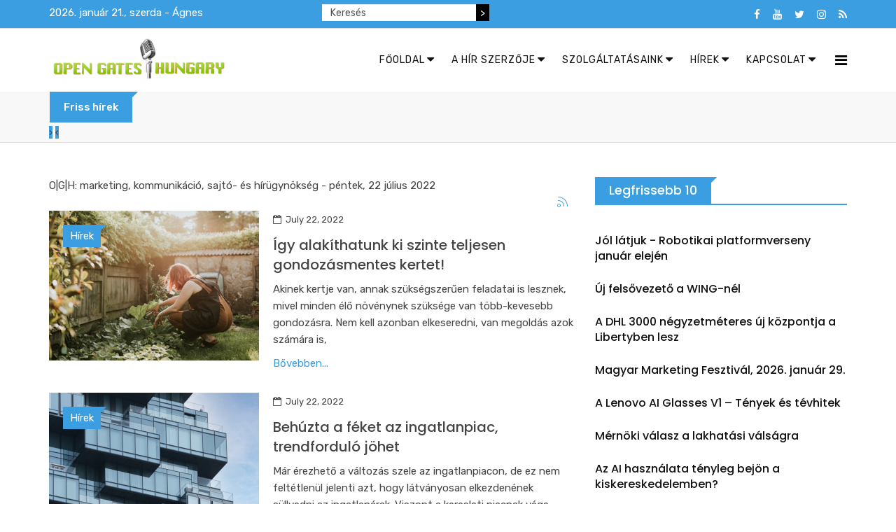

--- FILE ---
content_type: text/html; charset=utf-8
request_url: https://ogh.hu/esemenymenedzser-rss/itemlist/date/2022/7/22.html
body_size: 10934
content:
<!DOCTYPE html>
<html prefix="og: http://ogp.me/ns#" xmlns="http://www.w3.org/1999/xhtml" xml:lang="hu-hu" lang="hu-hu" dir="ltr">
    <head>
        <meta http-equiv="X-UA-Compatible" content="IE=edge">
            <meta name="viewport" content="width=device-width, initial-scale=1">
                                <!-- head -->
                <base href="https://ogh.hu/esemenymenedzser-rss/itemlist/date/2022/7/22.html" />
	<meta http-equiv="content-type" content="text/html; charset=utf-8" />
	<meta name="keywords" content="Hírfigyelés, konkurenciafigyelés, projektfigyelés, sajtó- és hírfigyelés, sajtófigyelés, hírszerzés, versenypiaci információszerzés, hírügynökség, sajtó- és hírügynökség, sajtóügynökség, sajtótájékoztató, sajtó, PR, marketing, kommunikáció, ügynökség, marketingkommunikáció, eseménymarketing, eseményszervezés, rendezvényszervezés, online, tartalom, hírlevél, magazin, onlinemarketing, online marketing, weboldal, webáruház, portál" />
	<meta name="rights" content="O|G|H - Open Gates Hungary Kft. - O|G|H - a hír szerzője. Minden jog fenntartva!" />
	<meta property="og:url" content="https://ogh.hu/esemenymenedzser-rss/itemlist/date/2022/7/22.html" />
	<meta property="og:type" content="website" />
	<meta property="og:title" content="O|G|H: marketing, kommunikáció, sajtó- és hírügynökség - péntek, 22 július 2022" />
	<meta property="og:description" content="OGH - az Ön hírszerzője, sajtó-, PR-, eseménymenedzsere. Sajtó- és hírfigyelés, piacépítés, rendezvény és minden kommunikáció egy kézből." />
	<meta name="twitter:card" content="summary" />
	<meta name="twitter:title" content="O|G|H: marketing, kommunikáció, sajtó- és hírügynökség - péntek, 22 július 2022" />
	<meta name="twitter:description" content="OGH - az Ön hírszerzője, sajtó-, PR-, eseménymenedzsere. Sajtó- és hírfigyelés, piacépítés, rendezvény és minden kommunikáció egy kézből." />
	<meta name="description" content="OGH - az Ön hírszerzője, sajtó-, PR-, eseménymenedzsere. Sajtó- és hírfigyelés, piacépítés, rendezvény és minden kommunikáció egy kézből." />
	<meta name="generator" content="MYOB" />
	<title>O|G|H: marketing, kommunikáció, sajtó- és hírügynökség - péntek, 22 július 2022</title>
	<link href="/esemenymenedzser-rss/itemlist/date/2022/7/22.html" rel="canonical" />
	<link href="/esemenymenedzser-rss/itemlist/date/2022/7/22.html?format=feed" rel="alternate" type="application/rss+xml" title="O|G|H: marketing, kommunikáció, sajtó- és hírügynökség - péntek, 22 július 2022 | Feed" />
	<link href="/esemenymenedzser-rss/itemlist/date/2022/7/22.html?format=feed&type=rss" rel="alternate" type="application/rss+xml" title="O|G|H: marketing, kommunikáció, sajtó- és hírügynökség - péntek, 22 július 2022 | RSS 2.0" />
	<link href="/esemenymenedzser-rss/itemlist/date/2022/7/22.html?format=feed&type=atom" rel="alternate" type="application/atom+xml" title="O|G|H: marketing, kommunikáció, sajtó- és hírügynökség - péntek, 22 július 2022 | Atom 1.0" />
	<link href="/images/faviconogh.png" rel="shortcut icon" type="image/vnd.microsoft.icon" />
	<link href="/favicon.ico" rel="shortcut icon" type="image/vnd.microsoft.icon" />
	<link href="https://cdnjs.cloudflare.com/ajax/libs/simple-line-icons/2.4.1/css/simple-line-icons.min.css" rel="stylesheet" type="text/css" />
	<link href="/templates/radius_newsedge/css/k2.css?v=2.11.20241016" rel="stylesheet" type="text/css" />
	<link href="/templates/radius_newsedge/css/bootstrap.min.css" rel="stylesheet" type="text/css" />
	<link href="/templates/radius_newsedge/css/font-awesome.min.css" rel="stylesheet" type="text/css" />
	<link href="/templates/radius_newsedge/css/style.css" rel="stylesheet" type="text/css" />
	<link href="/templates/radius_newsedge/css/legacy.css" rel="stylesheet" type="text/css" />
	<link href="/templates/radius_newsedge/css/template.css" rel="stylesheet" type="text/css" />
	<link href="/templates/radius_newsedge/css/presets/preset2.css" rel="stylesheet" class="preset" type="text/css" />
	<link href="/templates/radius_newsedge/css/frontend-edit.css" rel="stylesheet" type="text/css" />
	<link href="https://ogh.hu/modules/mod_news_pro_gk5/tmpl/portal_modes/news_blocks/style.css" rel="stylesheet" type="text/css" />
	<link href="https://ogh.hu/modules/mod_news_pro_gk5/interface/css/style.css" rel="stylesheet" type="text/css" />
	<link href="/components/com_roksprocket/layouts/headlines/themes/default/headlines.css" rel="stylesheet" type="text/css" />
	<style type="text/css">
.nap{
color: white;
padding: 0px;
margin : 0;
}

div.k2SearchBlock form input.inputbox{
    width: 220px;
    float: left;
   height: 24px;
   font-size: 14px;
   border: none !important;
   border-radius: 0 !important;
}
@media screen and (max-width: 600px) {
  div.k2SearchBlock form input.inputbox{
    float: none !important;
    margin: auto;
 }
 div.k2SearchBlock form input.button {
    display: none !important;
 }
 .nap {

    text-align: center;
  }
}
div.k2SearchBlock form input.button {
    background-color: #000;
    height: 24px;
    color: #fff;
    font-size: 14px;
    border: none !important;
   border-radius: 0 !important;
}

div.k2SearchBlock div.k2LiveSearchResults {
 z-index: 1000;
}
div.bannergroup {
 text-align: center;
}

div.bannergroup img {
 margin: auto;
}
.stay-connect-sidebar .rt-socials ul li a i.fa-youtube, .stay-connect-sidebar .rt-socials ul li a i.fa-google-plus, .stay-connect-sidebar .rt-socials ul li a i.fa-instagram {
 color: #FF0000;
}
.stay-connect-sidebar .rt-socials ul li{
 margin: 0 !important;
}
.sp-megamenu-parent .sp-dropdown li.sp-menu-item >a:hover {
  background: none !important;
}
#sp-bottom .sp-module h3.sp-module-title {
   text-transform: none !important;
}
.rt-itemView .itemBody .itemFullText blockquote p {
    text-decoration: none !important;
}
@media (min-width: 1400px) {
.container {
max-width: 1140px;
}
}#sp-bottom{ background-color:#111111;padding:100px 0px; }#sp-footer{ background-color:#232323; }#sp-footer a{color:#f70f0f;}#sp-footer a:hover{color:#7d0505;}
	</style>
	<script type="application/json" class="joomla-script-options new">{"csrf.token":"99e16b407e6a1796776194318cb9f53d","system.paths":{"root":"","base":""}}</script>
	<script src="/media/jui/js/jquery.min.js?7d563153fd13da0cda189f7cedbe3361" type="text/javascript"></script>
	<script src="/media/jui/js/jquery-noconflict.js?7d563153fd13da0cda189f7cedbe3361" type="text/javascript"></script>
	<script src="/media/jui/js/jquery-migrate.min.js?7d563153fd13da0cda189f7cedbe3361" type="text/javascript"></script>
	<script src="/media/k2/assets/js/k2.frontend.js?v=2.11.20241016&sitepath=/" type="text/javascript"></script>
	<script src="/templates/radius_newsedge/js/bootstrap.min.js" type="text/javascript"></script>
	<script src="/templates/radius_newsedge/js/jquery.sticky.js" type="text/javascript"></script>
	<script src="/templates/radius_newsedge/js/main.js" type="text/javascript"></script>
	<script src="/templates/radius_newsedge/js/frontend-edit.js" type="text/javascript"></script>
	<script src="https://ogh.hu/modules/mod_news_pro_gk5/tmpl/portal_modes/news_blocks/script.jquery.js" type="text/javascript"></script>
	<script src="https://ogh.hu/modules/mod_news_pro_gk5/interface/scripts/engine.jquery.js" type="text/javascript"></script>
	<script src="/media/system/js/mootools-core.js?7d563153fd13da0cda189f7cedbe3361" type="text/javascript"></script>
	<script src="/media/system/js/core.js?7d563153fd13da0cda189f7cedbe3361" type="text/javascript"></script>
	<script src="/components/com_roksprocket/assets/js/mootools-mobile.js" type="text/javascript"></script>
	<script src="/components/com_roksprocket/assets/js/rokmediaqueries.js" type="text/javascript"></script>
	<script src="/components/com_roksprocket/assets/js/roksprocket.js" type="text/javascript"></script>
	<script src="/components/com_roksprocket/layouts/headlines/themes/default/headlines.js" type="text/javascript"></script>
	<script type="text/javascript">

var sp_preloader = '0';

var sp_gotop = '1';

var sp_offanimation = 'default';
if (typeof RokSprocket == 'undefined') RokSprocket = {};
Object.merge(RokSprocket, {
	SiteURL: 'https://ogh.hu/',
	CurrentURL: 'https://ogh.hu/',
	AjaxURL: 'https://ogh.hu/index.php?option=com_roksprocket&amp;task=ajax&amp;format=raw&amp;ItemId=197'
});
window.addEvent('domready', function(){
		RokSprocket.instances.headlines = new RokSprocket.Headlines();
});
window.addEvent('domready', function(){
	RokSprocket.instances.headlines.attach(262, '{"accordion":1,"autoplay":"1","delay":"5"}');
});
window.addEvent('load', function(){
   var overridden = false;
   if (!overridden && window.G5 && window.G5.offcanvas){
       var mod = document.getElement('[data-headlines="262"]');
       mod.addEvents({
           touchstart: function(){ window.G5.offcanvas.detach(); },
           touchend: function(){ window.G5.offcanvas.attach(); }
       });
       overridden = true;
   };
});

	</script>

                <!-- Global site tag (gtag.js) - Google Analytics -->
<script async src="https://www.googletagmanager.com/gtag/js?id=UA-141926333-1"></script>
<script>
  window.dataLayer = window.dataLayer || [];
  function gtag(){dataLayer.push(arguments);}
  gtag('js', new Date());

  gtag('config', 'UA-141926333-1');
</script>

                                </head>
                                <body id="rt-page" class="site com-k2 view-itemlist no-layout task-date itemid-197 hu-hu ltr  sticky-header layout-fluid off-canvas-menu-init">

                    <div class="body-wrapper">
                        <div class="body-innerwrapper">
                            <section id="sp-top-bar"><div class="container"><div class="row"><div id="sp-top1" class="col-lg-4 "><div class="sp-column "><p class="nap">2026. január 21., szerda - Ágnes</p></div></div><div id="sp-top2" class="col-lg-4 "><div class="sp-column ">
<div id="k2ModuleBox305" class="k2SearchBlock k2LiveSearchBlock">
    <form action="/esemenymenedzser-rss/itemlist/search.html" method="get" autocomplete="off" class="k2SearchBlockForm">
        <input type="text" value="Keresés" name="searchword" class="inputbox" onblur="if(this.value=='') this.value='Keresés';" onfocus="if(this.value=='Keresés') this.value='';" />

                        <input type="submit" value=">" class="button" onclick="this.form.searchword.focus();" />
                
        
        
                <input type="hidden" name="format" value="html" />
        <input type="hidden" name="t" value="" />
        <input type="hidden" name="tpl" value="search" />
        
            </form>

        <div class="k2LiveSearchResults"></div>
    </div>
</div></div><div id="sp-top3" class="col-lg-4 "><div class="sp-column "><div class="sp-module top-social"><div class="sp-module-content"><div class="rt-socials">
	<ul>
						<li>
				<a href="https://www.facebook.com/ahirszezoje/" target="_blank"><i class="fa fa-facebook"></i></a>
			</li>
								<li>
				<a href="https://www.youtube.com/channel/UCplQIDQ5Sfk0AKUaBCyMdAw/videos" target="_blank"><i class="fa fa-youtube"></i></a>
			</li>
								<li>
				<a href="https://twitter.com/OGH_hirugynok" target="_blank"><i class="fa fa-twitter"></i></a>
			</li>
								<li>
				<a href="https://www.instagram.com/ogh_newsagency/" target="_blank"><i class="fa fa-instagram"></i></a>
			</li>
								<li>
				<a href="#" target="_blank"><i class="fa fa-rss"></i></a>
			</li>
				</ul>
</div>
</div></div></div></div></div></div></section><header id="sp-header"><div class="container"><div class="row"><div id="sp-logo" class="col-8 col-lg-3 "><div class="sp-column "><div class="logo"><a href="/"><img class="sp-default-logo hidden-xs" src="/images/banners/open_gates_hungary_logo_sima.png" alt="O|G|H: marketing, kommunikáció, sajtó- és hírügynökség"><img class="sp-retina-logo hidden-xs" src="/images/banners/open_gates_hungary_logo_sima.png" alt="O|G|H: marketing, kommunikáció, sajtó- és hírügynökség" width="324" height="89"><img class="sp-default-logo visible-xs" src="/images/banners/open_gates_hungary_logo_sima.png" alt="O|G|H: marketing, kommunikáció, sajtó- és hírügynökség"></a></div></div></div><div id="sp-menu" class="col-4 col-lg-9 "><div class="sp-column ">			<div class='sp-megamenu-wrapper'>
				<a id="offcanvas-toggler" href="#"><i class="fa fa-bars"></i></a>
				<ul class="sp-megamenu-parent menu-slide-down hidden-sm hidden-xs"><li class="sp-menu-item sp-has-child"><a  href="/"  ><i class="fa fa-caret-down"></i> Főoldal</a><div class="sp-dropdown sp-dropdown-main sp-menu-left" style="width: 240px;"><div class="sp-dropdown-inner"><ul class="sp-dropdown-items"><li class="sp-menu-item"><a  href="/home/bejelentkezes.html"  >Bejelentkezés</a></li><li class="sp-menu-item"><a  href="/home/regisztracio.html"  >Regisztráció</a></li><li class="sp-menu-item"><a  href="/home/kijelentkezes.html"  >Kijelentkezés</a></li></ul></div></div></li><li class="sp-menu-item sp-has-child"><a  href="/a-hir-szerzoje.html"  ><i class="fa fa-caret-down"></i> A hír szerzője</a><div class="sp-dropdown sp-dropdown-main sp-menu-right" style="width: 240px;"><div class="sp-dropdown-inner"><ul class="sp-dropdown-items"><li class="sp-menu-item"><a  href="/a-hir-szerzoje/kommunikacio-ahogy-tetszik.html"  >Kommunikáció -ahogy tetszik</a></li><li class="sp-menu-item"><a  href="/a-hir-szerzoje/akiknek-hirt-szereztunk.html"  >Akiknek hírt szereztünk...</a></li></ul></div></div></li><li class="sp-menu-item sp-has-child"><a  href="/szolgaltatas.html"  ><i class="fa fa-caret-down"></i> Szolgáltatásaink</a><div class="sp-dropdown sp-dropdown-main sp-menu-right" style="width: 240px;"><div class="sp-dropdown-inner"><ul class="sp-dropdown-items"><li class="sp-menu-item"><a  href="/szolgaltatas/sajto-es-hirugynokseg.html"  >Sajtó- és hírügynökség </a></li><li class="sp-menu-item"><a  href="/szolgaltatas/hirfigyeles.html"  >Napi hír- és konkurencia figyelés</a></li><li class="sp-menu-item"><a  href="/szolgaltatas/online-marketing.html"  >Online marketing </a></li><li class="sp-menu-item"><a  href="/szolgaltatas/esemeny-rendezveny-pr.html"  >Esemény, rendezvény, PR</a></li><li class="sp-menu-item"><a  href="/szolgaltatas/tartalomszolgaltatas.html"  >Tartalomszolgáltatás </a></li><li class="sp-menu-item"><a  href="/szolgaltatas/hirek-hirdetesek-kihelyezese.html"  >Hírek, hirdetések kihelyezése </a></li></ul></div></div></li><li class="sp-menu-item sp-has-child"><a  href="/hirek.html"  ><i class="fa fa-caret-down"></i> Hírek</a><div class="sp-dropdown sp-dropdown-main sp-menu-right" style="width: 240px;"><div class="sp-dropdown-inner"><ul class="sp-dropdown-items"><li class="sp-menu-item"><a  href="/hirek/hirugynoksegi-hirek.html"  >Hírügynökségi hírek</a></li><li class="sp-menu-item"><a  href="/hirek/archivum.html"  >Archívum</a></li></ul></div></div></li><li class="sp-menu-item sp-has-child"><a  href="/kapcsolat-2.html"  ><i class="fa fa-caret-down"></i> Kapcsolat</a><div class="sp-dropdown sp-dropdown-main sp-dropdown-mega sp-menu-full container" style=""><div class="sp-dropdown-inner"><div class="row"><div class="col-sm-3"><div class="sp-module "><h3 class="sp-module-title"><span>Portáljaink</span></h3><div class="sp-module-content"><ul class="nav menu">
<li class="item-194"><a href="http://www.ogh.hu" target="_blank" > OGH</a></li><li class="item-124"><a href="http://esemenymenedzser.hu/index.php" target="_blank" > Esemény Menedzser</a></li><li class="item-131"><a href="http://www.rendezvenyvilag.hu/" target="_blank" > Rendezvény Világ</a></li><li class="item-132"><a href="http://www.eskuvovilag.hu/" target="_blank" > Esküvő Világ</a></li><li class="item-133"><a href="http://www.csokoladevilag.hu/" target="_blank" > Csokoládé Világ</a></li><li class="item-134"><a href="http://www.uzletihirszerzes.hu/" target="_blank" > Üzleti Hírszerzés</a></li></ul>
</div></div></div><div class="col-sm-3"><div class="sp-module "><h3 class="sp-module-title"><span>Szolgáltatásaink</span></h3><div class="sp-module-content"><ul class="nav menu">
<li class="item-196"><a href="/sajto-es-hirugynokseg.html" > Sajtó- és hírügynökség</a></li><li class="item-146"><a href="/hirfigyeles-sajtofigyeles.html" > Napi hírfigyelés</a></li><li class="item-240"><a href="/archivum.html" > Esemény, rendezvény, PR</a></li><li class="item-177"><a href="/online-marketing.html" > Online marketing</a></li><li class="item-178"><a href="/tartalomszolgaltatas.html" > Tartalomszolgáltatás</a></li><li class="item-145"><a href="/hirek-hirdetesek-kihelyezese.html" > Hírek, hirdetések kihelyezése</a></li></ul>
</div></div></div><div class="col-sm-3"><div class="sp-module "><h3 class="sp-module-title"><span>Kapcsolat</span></h3><div class="sp-module-content"><ul class="nav menu">
<li class="item-149"><a href="/kapcsolat-ajanlatkeres.html" > Kapcsolat</a></li><li class="item-184"><a href="/ajanlatkeres.html" > Ajánlatkérés</a></li><li class="item-274"><a href="https://www.facebook.com/OGH-Open-Gates-Hungary-Kft-1457108130992649/" target="_blank" > Facebook</a></li><li class="item-275"><a href="https://twitter.com/OGH_hirugynok" target="_blank" > Twitter</a></li><li class="item-307"><a href="/adatkezeles.html" > Adatkezelés</a></li></ul>
</div></div></div><div class="col-sm-3"><div class="sp-module "><h3 class="sp-module-title"><span>Tipp</span></h3><div class="sp-module-content"><div class="bannergroup">

	<div class="banneritem">
																																																																			<a
							href="/component/banners/click/421.html" target="_blank" rel="noopener noreferrer"
							title="Hírfigyelés">
							<img
								src="https://ogh.hu/images/banners/hirfigyeles-banner-350.jpg"
								alt="Hírfigyelés"
																							/>
						</a>
																<div class="clr"></div>
	</div>

</div>
</div></div></div></div></div></div></li></ul>			</div>
		</div></div></div></div></header><section id="sp-breaking-news"><div class="container"><div class="row"><div id="sp-position1" class="col-lg-12 "><div class="sp-column "><div class="sp-module "><div class="sp-module-content"><div class="sprocket-headlines navigation-active animation-fade" data-headlines="262">
	<div class="sprocket-headlines-container">
				<div class="sprocket-headlines-badge">
			<span>Friss hírek</span>
		</div>
				<ul class="sprocket-headlines-list">
					</ul>
				<div class="sprocket-headlines-navigation">
			<span class="arrow next" data-headlines-next><span>&rsaquo;</span></span>
			<span class="arrow prev" data-headlines-previous><span>&lsaquo;</span></span>
		</div>
			</div>
</div>
</div></div></div></div></div></div></section><section id="sp-page-title"><div class="row"><div id="sp-title" class="col-lg-12 "><div class="sp-column "></div></div></div></section><section id="sp-main-body"><div class="container"><div class="row"><div id="sp-component" class="col-lg-8 "><div class="sp-column "><div id="system-message-container">
	</div>

<!-- Start K2 Generic (search/date) Layout -->
<div id="k2Container" class="genericView">

		<!-- Page title -->
	<div class="componentheading">
		O|G|H: marketing, kommunikáció, sajtó- és hírügynökség - péntek, 22 július 2022	</div>
	
	
		<!-- RSS feed icon -->
	<div class="k2FeedIcon">
		<a href="/esemenymenedzser-rss/itemlist/date/2022/7/22.html?format=feed" title="Feliratkozás az RSS csatornára">
			<span>Feliratkozás az RSS csatornára</span>
		</a>
		<div class="clr"></div>
	</div>
	
	
	<div class="genericItemList">
		
		<!-- Start K2 Item Layout -->
		<div class="genericItemView">

		  <div class="genericItemBody">
			  			  <!-- Item Image -->
			  <div class="genericItemImageBlock">
				  <span class="genericItemImage">
				    <a href="/hirek-3/item/1491-igy-alakithatunk-ki-szinte-teljesen-gondozasmentes-kertet.html" title="Így alakíthatunk ki szinte teljesen gondozásmentes kertet!">
				    	<img src="/media/k2/items/cache/b28583042693d16cf6a0fb14d253e933_Generic.jpg" alt="Így alakíthatunk ki szinte teljesen gondozásmentes kertet!" style="width:300px; height:auto;" />
				    </a>
				  </span>
				  					<!-- Item category name -->
					<div class="genericItemCategory">
												<a href="/hirek-3.html">Hírek</a>
					</div>
									  <div class="clr"></div>
			  </div>
			  
			  <div class="genericItemHeader">
										<!-- Date created -->
					<span class="genericItemDateCreated"><i class="fa fa-calendar-o" aria-hidden="true"></i>
												July 22, 2022					</span>
					
				  				  <!-- Item title -->
				  <h2 class="genericItemTitle">
				  							<a href="/hirek-3/item/1491-igy-alakithatunk-ki-szinte-teljesen-gondozasmentes-kertet.html">
				  		Így alakíthatunk ki szinte teljesen gondozásmentes kertet!				  	</a>
				  					  </h2>
				  			  </div>

			  			  <!-- Item introtext -->
			  <div class="genericItemIntroText">
			  				  	<p>Akinek kertje van, annak szükségszerűen feladatai is lesznek, mivel minden élő növénynek szüksége van több-kevesebb gondozásra. Nem kell azonban elkeseredni, van megoldás azok számára is,			  </div>
			  
			  				<!-- Item "read more..." link -->
				<div class="genericItemReadMore">
					<a class="k2ReadMore" href="/hirek-3/item/1491-igy-alakithatunk-ki-szinte-teljesen-gondozasmentes-kertet.html">
						Bővebben...					</a>
				</div>
				
			  <div class="clr"></div>
		  </div>

		  <div class="clr"></div>

		  
			<div class="clr"></div>
		</div>
		<!-- End K2 Item Layout -->

		
		<!-- Start K2 Item Layout -->
		<div class="genericItemView">

		  <div class="genericItemBody">
			  			  <!-- Item Image -->
			  <div class="genericItemImageBlock">
				  <span class="genericItemImage">
				    <a href="/hirek-3/item/1490-behuzta-a-feket-az-ingatlanpiac-trendfordulo-johet.html" title="Behúzta a féket az ingatlanpiac, trendforduló jöhet">
				    	<img src="/media/k2/items/cache/b822ff214b0f211027b34c192820c07f_Generic.jpg" alt="Behúzta a féket az ingatlanpiac, trendforduló jöhet" style="width:300px; height:auto;" />
				    </a>
				  </span>
				  					<!-- Item category name -->
					<div class="genericItemCategory">
												<a href="/hirek-3.html">Hírek</a>
					</div>
									  <div class="clr"></div>
			  </div>
			  
			  <div class="genericItemHeader">
										<!-- Date created -->
					<span class="genericItemDateCreated"><i class="fa fa-calendar-o" aria-hidden="true"></i>
												July 22, 2022					</span>
					
				  				  <!-- Item title -->
				  <h2 class="genericItemTitle">
				  							<a href="/hirek-3/item/1490-behuzta-a-feket-az-ingatlanpiac-trendfordulo-johet.html">
				  		Behúzta a féket az ingatlanpiac, trendforduló jöhet				  	</a>
				  					  </h2>
				  			  </div>

			  			  <!-- Item introtext -->
			  <div class="genericItemIntroText">
			  				  	<p>Már érezhető a változás szele az ingatlanpiacon, de ez nem feltétlenül jelenti azt, hogy látványosan elkezdenének süllyedni az ingatlanárak. Viszont a keresleti piacnak vége, lassabbá			  </div>
			  
			  				<!-- Item "read more..." link -->
				<div class="genericItemReadMore">
					<a class="k2ReadMore" href="/hirek-3/item/1490-behuzta-a-feket-az-ingatlanpiac-trendfordulo-johet.html">
						Bővebben...					</a>
				</div>
				
			  <div class="clr"></div>
		  </div>

		  <div class="clr"></div>

		  
			<div class="clr"></div>
		</div>
		<!-- End K2 Item Layout -->

		
		<!-- Start K2 Item Layout -->
		<div class="genericItemView">

		  <div class="genericItemBody">
			  			  <!-- Item Image -->
			  <div class="genericItemImageBlock">
				  <span class="genericItemImage">
				    <a href="/hirek-3/item/1489-uj-szinten-a-kozertplusz-akar-mar-masnapra-rendelhetunk-hazai-elelmiszereket.html" title="Új szinten a Közértplusz: akár már másnapra rendelhetünk hazai élelmiszereket">
				    	<img src="/media/k2/items/cache/e6be06759b95621101847a64eeb2ad08_Generic.jpg" alt="Új szinten a Közértplusz: akár már másnapra rendelhetünk hazai élelmiszereket" style="width:300px; height:auto;" />
				    </a>
				  </span>
				  					<!-- Item category name -->
					<div class="genericItemCategory">
												<a href="/hirek-3.html">Hírek</a>
					</div>
									  <div class="clr"></div>
			  </div>
			  
			  <div class="genericItemHeader">
										<!-- Date created -->
					<span class="genericItemDateCreated"><i class="fa fa-calendar-o" aria-hidden="true"></i>
												July 22, 2022					</span>
					
				  				  <!-- Item title -->
				  <h2 class="genericItemTitle">
				  							<a href="/hirek-3/item/1489-uj-szinten-a-kozertplusz-akar-mar-masnapra-rendelhetunk-hazai-elelmiszereket.html">
				  		Új szinten a Közértplusz: akár már másnapra rendelhetünk hazai élelmiszereket				  	</a>
				  					  </h2>
				  			  </div>

			  			  <!-- Item introtext -->
			  <div class="genericItemIntroText">
			  				  	<p>Törökbálinton épült meg a Közért+ innovatív raktára. Alapjaiban változik meg Magyarország legújabb online termelői piacának összetétele és színvonala. A napokban Törökbálinton adják át a Közért+			  </div>
			  
			  				<!-- Item "read more..." link -->
				<div class="genericItemReadMore">
					<a class="k2ReadMore" href="/hirek-3/item/1489-uj-szinten-a-kozertplusz-akar-mar-masnapra-rendelhetunk-hazai-elelmiszereket.html">
						Bővebben...					</a>
				</div>
				
			  <div class="clr"></div>
		  </div>

		  <div class="clr"></div>

		  
			<div class="clr"></div>
		</div>
		<!-- End K2 Item Layout -->

			</div>

	<!-- Pagination -->
	
	
</div>
<!-- End K2 Generic (search/date) Layout -->

<!-- JoomlaWorks "K2" (v2.11.20241016) | Learn more about K2 at https://getk2.org -->

</div></div><div id="sp-right" class="col-lg-4 "><div class="sp-column class2"><div class="sp-module "><h3 class="sp-module-title"><span>Legfrissebb 10</span></h3><div class="sp-module-content">	<div class="nspMain autoanim hover " id="nsp-nsp-335" data-config="{
				'animation_speed': 500,
				'animation_interval': 5000,
				'animation_function': 'Fx.Transitions.Expo.easeIn',
				'news_column': 1,
				'news_rows': 0,
				'links_columns_amount': 1,
				'links_amount': 10
			}">		
				
		
				<div class="nspLinksWrap bottom" style="width:99.9%;">
			<div class="nspLinks" style="margin:0;">
								<div class="nspLinkScroll1">
					<div class="nspLinkScroll2 nspPages1">
																				<ul class="nspList active nspCol1">
														
							<li class="even"><h4><a href="/hirek-3/item/2242-jol-latjuk-robotikai-platformverseny-januar-elejen.html" title="Jól látjuk - Robotikai platformverseny január elején" target="_self">Jól látjuk - Robotikai platformverseny január elején</a></h4></li>							
																											
							<li class="odd"><h4><a href="/hirek-3/item/2241-uj-felsovezeto-a-wing-nel.html" title="Új felsővezető a WING-nél" target="_self">Új felsővezető a WING-nél</a></h4></li>							
																											
							<li class="even"><h4><a href="/hirek-3/item/2240-a-dhl-3000-negyzetmeteres-uj-kozpontja-a-libertyben-lesz.html" title="A DHL 3000 négyzetméteres új központja a Libertyben lesz" target="_self">A DHL 3000 négyzetméteres új központja a Libertyben lesz</a></h4></li>							
																											
							<li class="odd"><h4><a href="/hirek-3/item/2239-magyar-marketing-fesztival-2026-januar-29.html" title="Magyar Marketing Fesztivál, 2026. január 29." target="_self">Magyar Marketing Fesztivál, 2026. január 29.</a></h4></li>							
																											
							<li class="even"><h4><a href="/hirek-3/item/2238-a-lenovo-ai-glasses-v1-tenyek-es-tevhitek.html" title="A Lenovo AI Glasses V1 – Tények és tévhitek" target="_self">A Lenovo AI Glasses V1 – Tények és tévhitek</a></h4></li>							
																											
							<li class="odd"><h4><a href="/hirek-3/item/2237-mernoki-valasz-a-lakhatasi-valsagra.html" title="Mérnöki válasz a lakhatási válságra" target="_self">Mérnöki válasz a lakhatási válságra</a></h4></li>							
																											
							<li class="even"><h4><a href="/hirek-3/item/2234-az-ai-hasznalata-tenyleg-bejon-a-kiskereskedelemben.html" title="Az AI használata tényleg bejön a kiskereskedelemben?" target="_self">Az AI használata tényleg bejön a kiskereskedelemben?</a></h4></li>							
																											
							<li class="odd"><h4><a href="/hirek-3/item/2236-digitalis-fordulopont-elott-a-magyar-cegek.html" title="Digitális fordulópont előtt a magyar cégek" target="_self">Digitális fordulópont előtt a magyar cégek</a></h4></li>							
																											
							<li class="even"><h4><a href="/hirek-3/item/2235-a-mesterseges-intelligencia-gondatlan-ceges-hasznalata-uzleti-titkokat-is-serthet.html" title="A mesterséges intelligencia gondatlan céges használata üzleti titkokat is sérthet" target="_self">A mesterséges intelligencia gondatlan céges használata üzleti titkokat is sérthet</a></h4></li>							
																											
							<li class="odd"><h4><a href="/hirek-3/item/2233-kke-6-2025-kiemelt-esemenyei-es-a-2026-os-elorejelzesek.html" title="KKE-6: 2025 kiemelt eseményei és a 2026-os előrejelzések" target="_self">KKE-6: 2025 kiemelt eseményei és a 2026-os előrejelzések</a></h4></li>							
														</ul>
															
					</div>
					
									</div>	
					
				
					
			</div>
		</div>
				
			</div>
</div></div><div class="sp-module "><h3 class="sp-module-title"><span>Tipp</span></h3><div class="sp-module-content"><div class="bannergroup">

	<div class="banneritem">
																																																																			<a
							href="/component/banners/click/420.html" target="_blank" rel="noopener noreferrer"
							title="Hírfigyelés">
							<img
								src="https://ogh.hu/images/banners/hirfigyeles-banner-350.jpg"
								alt="Hírfigyelés"
																							/>
						</a>
																<div class="clr"></div>
	</div>

</div>
</div></div><div class="sp-module "><h3 class="sp-module-title"><span>Portáljaink</span></h3><div class="sp-module-content"><ul class="nav menu">
<li class="item-194"><a href="http://www.ogh.hu" target="_blank" > OGH</a></li><li class="item-124"><a href="http://esemenymenedzser.hu/index.php" target="_blank" > Esemény Menedzser</a></li><li class="item-131"><a href="http://www.rendezvenyvilag.hu/" target="_blank" > Rendezvény Világ</a></li><li class="item-132"><a href="http://www.eskuvovilag.hu/" target="_blank" > Esküvő Világ</a></li><li class="item-133"><a href="http://www.csokoladevilag.hu/" target="_blank" > Csokoládé Világ</a></li><li class="item-134"><a href="http://www.uzletihirszerzes.hu/" target="_blank" > Üzleti Hírszerzés</a></li></ul>
</div></div><div class="sp-module "><h3 class="sp-module-title"><span>Olvasta?</span></h3><div class="sp-module-content">	<div class="nspMain autoanim hover " id="nsp-nsp-327" data-config="{
				'animation_speed': 600,
				'animation_interval': 5000,
				'animation_function': 'Fx.Transitions.Expo.easeIn',
				'news_column': 1,
				'news_rows': 1,
				'links_columns_amount': 1,
				'links_amount': 3
			}">		
				
					<div class="nspArts bottom" style="width:100%;">
								<div class="nspArtScroll1">
					<div class="nspArtScroll2 nspPages5">
																	<div class="nspArtPage active nspCol5">
																				<div class="nspArt nspCol1" style="padding:0px;">
								<div class='img-wrapper'><a href="/hirek-3/item/2241-uj-felsovezeto-a-wing-nel.html" class="nspImageWrapper tleft fleft"  style="margin:0;" target="_self"><img  class="nspImage" src="https://ogh.hu/media/k2/items/cache/aaecb4f9a499b990399f02a497e0900a_M.jpg" alt=""  style="width:350px;height:242px;" /></a></div><h4 class="nspHeader tleft fnone has-image"><a href="/hirek-3/item/2241-uj-felsovezeto-a-wing-nel.html"  title="Új felsővezető a WING-nél" target="_self">Új felsővezető a WING-nél</a></h4><p class="nspInfo nspInfo1 tleft fnull"><i class="fa fa-calendar-o" aria-hidden="true"></i>2026-01-08 <a class="nspCategory" href="/hirek-3.html" target="_self">Hírek</a> <span class="nspHits"><i class="fa fa-heart-o" aria-hidden="true"></i>84</span></p><p class="nspText tleft fnull"></p><p class="nspInfo nspInfo2 tleft fleft"></p>							</div>
												</div>
						<div class="nspArtPage nspCol5">
																															<div class="nspArt nspCol1" style="padding:0px;">
								<div class='img-wrapper'><a href="/hirek-3/item/2237-mernoki-valasz-a-lakhatasi-valsagra.html" class="nspImageWrapper tleft fleft"  style="margin:0;" target="_self"><img  class="nspImage" src="https://ogh.hu/media/k2/items/cache/6b9280c40102728fdda72814fe9e4098_M.jpg" alt=""  style="width:350px;height:242px;" /></a></div><h4 class="nspHeader tleft fnone has-image"><a href="/hirek-3/item/2237-mernoki-valasz-a-lakhatasi-valsagra.html"  title="Mérnöki válasz a lakhatási válságra" target="_self">Mérnöki válasz a lakhatási válságra</a></h4><p class="nspInfo nspInfo1 tleft fnull"><i class="fa fa-calendar-o" aria-hidden="true"></i>2026-01-06 <a class="nspCategory" href="/hirek-3.html" target="_self">Hírek</a> <span class="nspHits"><i class="fa fa-heart-o" aria-hidden="true"></i>103</span></p><p class="nspText tleft fnull"></p><p class="nspInfo nspInfo2 tleft fleft"></p>							</div>
												</div>
						<div class="nspArtPage nspCol5">
																															<div class="nspArt nspCol1" style="padding:0px;">
								<div class='img-wrapper'><a href="/hirek-3/item/2239-magyar-marketing-fesztival-2026-januar-29.html" class="nspImageWrapper tleft fleft"  style="margin:0;" target="_self"><img  class="nspImage" src="https://ogh.hu/media/k2/items/cache/8656a6058012a14c766868d73aad133b_M.jpg" alt=""  style="width:350px;height:242px;" /></a></div><h4 class="nspHeader tleft fnone has-image"><a href="/hirek-3/item/2239-magyar-marketing-fesztival-2026-januar-29.html"  title="Magyar Marketing Fesztivál, 2026. január 29." target="_self">Magyar Marketing Fesztivál, 2026. január 29.</a></h4><p class="nspInfo nspInfo1 tleft fnull"><i class="fa fa-calendar-o" aria-hidden="true"></i>2026-01-06 <a class="nspCategory" href="/hirek-3.html" target="_self">Hírek</a> <span class="nspHits"><i class="fa fa-heart-o" aria-hidden="true"></i>136</span></p><p class="nspText tleft fnull"></p><p class="nspInfo nspInfo2 tleft fleft"></p>							</div>
												</div>
						<div class="nspArtPage nspCol5">
																															<div class="nspArt nspCol1" style="padding:0px;">
								<div class='img-wrapper'><a href="/hirek-3/item/2240-a-dhl-3000-negyzetmeteres-uj-kozpontja-a-libertyben-lesz.html" class="nspImageWrapper tleft fleft"  style="margin:0;" target="_self"><img  class="nspImage" src="https://ogh.hu/media/k2/items/cache/82e50555eca2765b456db499e2407269_M.jpg" alt=""  style="width:350px;height:242px;" /></a></div><h4 class="nspHeader tleft fnone has-image"><a href="/hirek-3/item/2240-a-dhl-3000-negyzetmeteres-uj-kozpontja-a-libertyben-lesz.html"  title="A DHL 3000 négyzetméteres új központja a Libertyben lesz" target="_self">A DHL 3000 négyzetméteres új központja a&hellip;</a></h4><p class="nspInfo nspInfo1 tleft fnull"><i class="fa fa-calendar-o" aria-hidden="true"></i>2026-01-07 <a class="nspCategory" href="/hirek-3.html" target="_self">Hírek</a> <span class="nspHits"><i class="fa fa-heart-o" aria-hidden="true"></i>93</span></p><p class="nspText tleft fnull"></p><p class="nspInfo nspInfo2 tleft fleft"></p>							</div>
												</div>
						<div class="nspArtPage nspCol5">
																															<div class="nspArt nspCol1" style="padding:0px;">
								<div class='img-wrapper'><a href="/hirek-3/item/2242-jol-latjuk-robotikai-platformverseny-januar-elejen.html" class="nspImageWrapper tleft fleft"  style="margin:0;" target="_self"><img  class="nspImage" src="https://ogh.hu/media/k2/items/cache/0d90ed0909e7b2adba18a1ea4438a64c_M.jpg" alt=""  style="width:350px;height:242px;" /></a></div><h4 class="nspHeader tleft fnone has-image"><a href="/hirek-3/item/2242-jol-latjuk-robotikai-platformverseny-januar-elejen.html"  title="Jól látjuk - Robotikai platformverseny január elején" target="_self">Jól látjuk - Robotikai platformverseny január elején</a></h4><p class="nspInfo nspInfo1 tleft fnull"><i class="fa fa-calendar-o" aria-hidden="true"></i>2026-01-12 <a class="nspCategory" href="/hirek-3.html" target="_self">Hírek</a> <span class="nspHits"><i class="fa fa-heart-o" aria-hidden="true"></i>75</span></p><p class="nspText tleft fnull"></p><p class="nspInfo nspInfo2 tleft fleft"></p>							</div>
												</div>
																</div>

									</div>
			</div>
		
				<div class="nspLinksWrap bottom" style="width:99.9%;">
			<div class="nspLinks" style="margin:0;">
								<div class="nspLinkScroll1">
					<div class="nspLinkScroll2 nspPages1">
																				<ul class="nspList active nspCol1">
														
							<li class="even"><div class='img-wrapper'><a href="/hirek-3/item/2238-a-lenovo-ai-glasses-v1-tenyek-es-tevhitek.html" class="nspImageWrapper"  style="margin:6px 14px 0 0;" target="_self"><img  class="nspImage" src="https://ogh.hu/media/k2/items/cache/f83dc70de823e825902c8876cc77aac4_M.jpg" alt=""  style="width:120px;height:80px;" /></a></div><div><h4><a href="/hirek-3/item/2238-a-lenovo-ai-glasses-v1-tenyek-es-tevhitek.html" title="A Lenovo AI Glasses V1 – Tények és tévhitek" target="_self">A Lenovo AI Glasses V1 – Tények&hellip;</a></h4><p>A Lenovo 2025 végén mutatta be Kínában&hellip;</p></div></li>							
														</ul>
															
					</div>
					
									</div>	
					
				
					
			</div>
		</div>
				
			</div>
</div></div><div class="sp-module "><h3 class="sp-module-title"><span>Időrendben</span></h3><div class="sp-module-content">
<div id="k2ModuleBox306" class="k2CalendarBlock">
    <table class="calendar">
<tr>
<td class="calendarNavMonthPrev"><a class="calendarNavLink" href="/index.php?option=com_k2&amp;view=itemlist&amp;task=calendar&amp;month=6&amp;year=2022&amp;Itemid=197">&laquo;</a></td>
<td class="calendarCurrentMonth" colspan="5">Július 2022</td>
<td class="calendarNavMonthNext"><a class="calendarNavLink" href="/index.php?option=com_k2&amp;view=itemlist&amp;task=calendar&amp;month=8&amp;year=2022&amp;Itemid=197">&raquo;</a></td>
</tr>
<tr>
<td class="calendarDayName" style="width:14%">H</td>
<td class="calendarDayName" style="width:14%">K</td>
<td class="calendarDayName" style="width:14%">Sze</td>
<td class="calendarDayName" style="width:14%">Cs</td>
<td class="calendarDayName" style="width:14%">P</td>
<td class="calendarDayName" style="width:14%">Szo</td>
<td class="calendarDayName" style="width:14%">V</td>
</tr>
<tr>
<td class="calendarDateEmpty">&nbsp;</td>
<td class="calendarDateEmpty">&nbsp;</td>
<td class="calendarDateEmpty">&nbsp;</td>
<td class="calendarDateEmpty">&nbsp;</td>
<td class="calendarDate">1</td>
<td class="calendarDate">2</td>
<td class="calendarDate">3</td>
</tr>
<tr>
<td class="calendarDateLinked"><a href="/esemenymenedzser-rss/itemlist/date/2022/7/4.html">4</a></td>
<td class="calendarDateLinked"><a href="/esemenymenedzser-rss/itemlist/date/2022/7/5.html">5</a></td>
<td class="calendarDateLinked"><a href="/esemenymenedzser-rss/itemlist/date/2022/7/6.html">6</a></td>
<td class="calendarDateLinked"><a href="/esemenymenedzser-rss/itemlist/date/2022/7/7.html">7</a></td>
<td class="calendarDate">8</td>
<td class="calendarDate">9</td>
<td class="calendarDate">10</td>
</tr>
<tr>
<td class="calendarDateLinked"><a href="/esemenymenedzser-rss/itemlist/date/2022/7/11.html">11</a></td>
<td class="calendarDateLinked"><a href="/esemenymenedzser-rss/itemlist/date/2022/7/12.html">12</a></td>
<td class="calendarDateLinked"><a href="/esemenymenedzser-rss/itemlist/date/2022/7/13.html">13</a></td>
<td class="calendarDateLinked"><a href="/esemenymenedzser-rss/itemlist/date/2022/7/14.html">14</a></td>
<td class="calendarDateLinked"><a href="/esemenymenedzser-rss/itemlist/date/2022/7/15.html">15</a></td>
<td class="calendarDate">16</td>
<td class="calendarDate">17</td>
</tr>
<tr>
<td class="calendarDate">18</td>
<td class="calendarDate">19</td>
<td class="calendarDate">20</td>
<td class="calendarDateLinked"><a href="/esemenymenedzser-rss/itemlist/date/2022/7/21.html">21</a></td>
<td class="calendarDateLinked"><a href="/esemenymenedzser-rss/itemlist/date/2022/7/22.html">22</a></td>
<td class="calendarDate">23</td>
<td class="calendarDate">24</td>
</tr>
<tr>
<td class="calendarDateLinked"><a href="/esemenymenedzser-rss/itemlist/date/2022/7/25.html">25</a></td>
<td class="calendarDate">26</td>
<td class="calendarDate">27</td>
<td class="calendarDate">28</td>
<td class="calendarDate">29</td>
<td class="calendarDate">30</td>
<td class="calendarDate">31</td>
</tr>
</table>
    <div class="clr"></div>
</div>
</div></div></div></div></div></div></section><section id="sp-bottom"><div class="container"><div class="row"><div id="sp-bottom1" class="col-md-6 col-lg-4 "><div class="sp-column "><div class="sp-module most-viewed"><h3 class="sp-module-title"><span>Népszerű tartalmak</span></h3><div class="sp-module-content">	<div class="nspMain most-viewed" id="nsp-nsp-302" data-config="{
				'animation_speed': 400,
				'animation_interval': 5000,
				'animation_function': 'Fx.Transitions.Expo.easeIn',
				'news_column': 1,
				'news_rows': 3,
				'links_columns_amount': 0,
				'links_amount': 0
			}">		
				
					<div class="nspArts right" style="width:100%;">
								<div class="nspArtScroll1">
					<div class="nspArtScroll2 nspPages1">
																	<div class="nspArtPage active nspCol1">
																				<div class="nspArt nspCol1" style="padding:0;">
								<div class='img-wrapper'><a href="/hirek-3/item/2237-mernoki-valasz-a-lakhatasi-valsagra.html" class="nspImageWrapper tleft fleft"  style="margin:0 15px 0 0;" target="_self"><img  class="nspImage" src="https://ogh.hu/media/k2/items/cache/6b9280c40102728fdda72814fe9e4098_S.jpg" alt=""  style="width:110px;height:70px;" /></a></div><h4 class="nspHeader tleft fnull has-image"><a href="/hirek-3/item/2237-mernoki-valasz-a-lakhatasi-valsagra.html"  title="Mérnöki válasz a lakhatási válságra" target="_self">Mérnöki válasz a lakhatási válságra</a></h4><p class="nspInfo nspInfo1 tleft fnull"><i class="fa fa-calendar-o" aria-hidden="true"></i>2026-01-06 <a class="nspCategory" href="/hirek-3.html" target="_self">Hírek</a> <span class="nspHits"><i class="fa fa-heart-o" aria-hidden="true"></i>103</span></p><p class="nspInfo nspInfo2 tleft fleft"></p>							</div>
																															<div class="nspArt nspCol1" style="padding:0;">
								<div class='img-wrapper'><a href="/hirek-3/item/2231-tul-van-az-eletveszelyen-az-epitoipar-de-meg-nem-epult-fel-teljesen.html" class="nspImageWrapper tleft fleft"  style="margin:0 15px 0 0;" target="_self"><img  class="nspImage" src="https://ogh.hu/media/k2/items/cache/cdaf81e699deb247c8a8405f9c5f35da_S.jpg" alt=""  style="width:110px;height:70px;" /></a></div><h4 class="nspHeader tleft fnull has-image"><a href="/hirek-3/item/2231-tul-van-az-eletveszelyen-az-epitoipar-de-meg-nem-epult-fel-teljesen.html"  title="Túl van az életveszélyen az építőipar, de még nem épült fel teljesen" target="_self">Túl van az életveszélyen az építőipar, de még&hellip;</a></h4><p class="nspInfo nspInfo1 tleft fnull"><i class="fa fa-calendar-o" aria-hidden="true"></i>2025-12-16 <a class="nspCategory" href="/hirek-3.html" target="_self">Hírek</a> <span class="nspHits"><i class="fa fa-heart-o" aria-hidden="true"></i>116</span></p><p class="nspInfo nspInfo2 tleft fleft"></p>							</div>
																															<div class="nspArt nspCol1" style="padding:0;">
								<div class='img-wrapper'><a href="/hirek-3/item/2240-a-dhl-3000-negyzetmeteres-uj-kozpontja-a-libertyben-lesz.html" class="nspImageWrapper tleft fleft"  style="margin:0 15px 0 0;" target="_self"><img  class="nspImage" src="https://ogh.hu/media/k2/items/cache/82e50555eca2765b456db499e2407269_S.jpg" alt=""  style="width:110px;height:70px;" /></a></div><h4 class="nspHeader tleft fnull has-image"><a href="/hirek-3/item/2240-a-dhl-3000-negyzetmeteres-uj-kozpontja-a-libertyben-lesz.html"  title="A DHL 3000 négyzetméteres új központja a Libertyben lesz" target="_self">A DHL 3000 négyzetméteres új központja a Libertyben&hellip;</a></h4><p class="nspInfo nspInfo1 tleft fnull"><i class="fa fa-calendar-o" aria-hidden="true"></i>2026-01-07 <a class="nspCategory" href="/hirek-3.html" target="_self">Hírek</a> <span class="nspHits"><i class="fa fa-heart-o" aria-hidden="true"></i>93</span></p><p class="nspInfo nspInfo2 tleft fleft"></p>							</div>
												</div>
																</div>

									</div>
			</div>
		
				
			</div>
</div></div></div></div><div id="sp-bottom2" class="col-md-6 col-lg-4 "><div class="sp-column "><div class="sp-module "><h3 class="sp-module-title"><span>Népszerű kategóriák</span></h3><div class="sp-module-content">
<div id="k2ModuleBox304" class="k2CategoriesListBlock">
    <ul class="level0"><li><a href="/szolgaltatas-2/itemlist/category/3-sajto-pr-hirugynokseg.html"><span class="catTitle">Sajtó, PR</span><span class="catCounter"> (3)</span></a></li><li><a href="/szolgaltatas-2/itemlist/category/31-online-marketing.html"><span class="catTitle">Online marketing</span><span class="catCounter"> (3)</span></a></li><li><a href="/hirek-3.html"><span class="catTitle">Hírek</span><span class="catCounter"> (1388)</span></a></li><li><a href="/esemenymenedzser-rss/itemlist/category/39-uzleti-informacioszerzes.html"><span class="catTitle">Üzleti információszerzés</span><span class="catCounter"> (3)</span></a></li><li><a href="/esemenymenedzser-rss/itemlist/category/42-a-hir-szeroje.html"><span class="catTitle">A hír szerője</span><span class="catCounter"> (9)</span></a></li></ul></div>
</div></div></div></div><div id="sp-bottom3" class="col-md-6 col-lg-4 "><div class="sp-column "><div class="sp-module post-gallery"><h3 class="sp-module-title"><span>Tartalom galéria</span></h3><div class="sp-module-content"><div class="gkNspPM gkNspPM-NewsBlocks" data-cols="3"><figure class="inverse"><img src="https://ogh.hu/media/k2/items/cache/0d90ed0909e7b2adba18a1ea4438a64c_S.jpg" alt="Jól látjuk - Robotikai platformverseny január elején" /><figcaption><h3><strong>Jól</strong> látjuk - Robotikai platformverseny január elején</h3><a href="/hirek-3/item/2242-jol-latjuk-robotikai-platformverseny-januar-elejen.html" title="Jól látjuk - Robotikai platformverseny január elején">More details</a></figcaption></figure><figure><img src="https://ogh.hu/media/k2/items/cache/aaecb4f9a499b990399f02a497e0900a_S.jpg" alt="Új felsővezető a WING-nél" /><figcaption><h3><strong>Új</strong> felsővezető a WING-nél</h3><a href="/hirek-3/item/2241-uj-felsovezeto-a-wing-nel.html" title="Új felsővezető a WING-nél">More details</a></figcaption></figure><figure class="inverse"><img src="https://ogh.hu/media/k2/items/cache/82e50555eca2765b456db499e2407269_S.jpg" alt="A DHL 3000 négyzetméteres új központja a Libertyben lesz" /><figcaption><h3><strong>A</strong> DHL 3000 négyzetméteres új központja a Libertyben lesz</h3><a href="/hirek-3/item/2240-a-dhl-3000-negyzetmeteres-uj-kozpontja-a-libertyben-lesz.html" title="A DHL 3000 négyzetméteres új központja a Libertyben lesz">More details</a></figcaption></figure><figure><img src="https://ogh.hu/media/k2/items/cache/8656a6058012a14c766868d73aad133b_S.jpg" alt="Magyar Marketing Fesztivál, 2026. január 29." /><figcaption><h3><strong>Magyar</strong> Marketing Fesztivál, 2026. január 29.</h3><a href="/hirek-3/item/2239-magyar-marketing-fesztival-2026-januar-29.html" title="Magyar Marketing Fesztivál, 2026. január 29.">More details</a></figcaption></figure><figure class="inverse"><img src="https://ogh.hu/media/k2/items/cache/f83dc70de823e825902c8876cc77aac4_S.jpg" alt="A Lenovo AI Glasses V1 – Tények és tévhitek" /><figcaption><h3><strong>A</strong> Lenovo AI Glasses V1 – Tények és tévhitek</h3><a href="/hirek-3/item/2238-a-lenovo-ai-glasses-v1-tenyek-es-tevhitek.html" title="A Lenovo AI Glasses V1 – Tények és tévhitek">More details</a></figcaption></figure><figure><img src="https://ogh.hu/media/k2/items/cache/6b9280c40102728fdda72814fe9e4098_S.jpg" alt="Mérnöki válasz a lakhatási válságra" /><figcaption><h3><strong>Mérnöki</strong> válasz a lakhatási válságra</h3><a href="/hirek-3/item/2237-mernoki-valasz-a-lakhatasi-valsagra.html" title="Mérnöki válasz a lakhatási válságra">More details</a></figcaption></figure><figure class="inverse"><img src="https://ogh.hu/media/k2/items/cache/ebf516b3655c3caa922e504fb0e978f0_S.jpg" alt="Az AI használata tényleg bejön a kiskereskedelemben?" /><figcaption><h3><strong>Az</strong> AI használata tényleg bejön a kiskereskedelemben?</h3><a href="/hirek-3/item/2234-az-ai-hasznalata-tenyleg-bejon-a-kiskereskedelemben.html" title="Az AI használata tényleg bejön a kiskereskedelemben?">More details</a></figcaption></figure><figure><img src="https://ogh.hu/media/k2/items/cache/29fae423e04fa96d20dcc5724f6d4e5c_S.jpg" alt="Digitális fordulópont előtt a magyar cégek" /><figcaption><h3><strong>Digitális</strong> fordulópont előtt a magyar cégek</h3><a href="/hirek-3/item/2236-digitalis-fordulopont-elott-a-magyar-cegek.html" title="Digitális fordulópont előtt a magyar cégek">More details</a></figcaption></figure><figure class="inverse"><img src="https://ogh.hu/media/k2/items/cache/88b72442fc378fc76c587ff81f25e63a_S.jpg" alt="A mesterséges intelligencia gondatlan céges használata üzleti titkokat is sérthet" /><figcaption><h3><strong>A</strong> mesterséges intelligencia gondatlan céges használata üzleti titkokat is sérthet</h3><a href="/hirek-3/item/2235-a-mesterseges-intelligencia-gondatlan-ceges-hasznalata-uzleti-titkokat-is-serthet.html" title="A mesterséges intelligencia gondatlan céges használata üzleti titkokat is sérthet">More details</a></figcaption></figure></div></div></div></div></div></div></div></section><footer id="sp-footer"><div class="container"><div class="row"><div id="sp-footer1" class="col-lg-12 "><div class="sp-column "><div class="sp-module footer-social"><div class="sp-module-content"><div class="rt-socials">
	<ul>
						<li>
				<a href="https://www.facebook.com/ahirszezoje/" target="_blank"><i class="fa fa-facebook"></i></a>
			</li>
								<li>
				<a href="https://www.youtube.com/channel/UCplQIDQ5Sfk0AKUaBCyMdAw/videos" target="_blank"><i class="fa fa-youtube"></i></a>
			</li>
								<li>
				<a href="https://twitter.com/OGH_hirugynok" target="_blank"><i class="fa fa-twitter"></i></a>
			</li>
								<li>
				<a href="https://www.instagram.com/ogh_newsagency/" target="_blank"><i class="fa fa-instagram"></i></a>
			</li>
				</ul>
</div>
</div></div><span class="sp-copyright">Open Gates Hungary Kft. - <a href="http://www.ogh.hu" target="_blank">O|G|H</a> - a hír szerzője</span></div></div></div></div></footer>                        </div> <!-- /.body-innerwrapper -->
                    </div> <!-- /.body-innerwrapper -->

                    <!-- Off Canvas Menu -->
                    <div class="offcanvas-menu">
                        <a href="#" class="close-offcanvas"><i class="fa fa-remove"></i></a>
                        <div class="offcanvas-inner">
                                                          <div class="sp-module "><div class="sp-module-content"><ul class="nav menu">
<li class="item-349  deeper parent"><a href="/esemenymenedzser-rss.html" > <i class="fa fa-caret-down"></i> Főoldal</a><span class="offcanvas-menu-toggler collapsed" data-toggle="collapse" data-target="#collapse-menu-349"><i class="open-icon fa fa-angle-down"></i><i class="close-icon fa fa-angle-up"></i></span><ul class="collapse" id="collapse-menu-349"><li class="item-381"><a href="/index.php" > Kezdőlap</a></li><li class="item-350"><a href="/home-2/bejelentkezes.html" > Bejelentkezés</a></li><li class="item-351"><a href="/home-2/regisztracio.html" > Regisztráció</a></li><li class="item-352"><a href="/home-2/kijelentkezes.html" > Kijelentkezés</a></li></ul></li><li class="item-438  deeper parent"><a href="/a-hir-szerzoje-2.html" > <i class="fa fa-caret-down"></i> A hír szerzője</a><span class="offcanvas-menu-toggler collapsed" data-toggle="collapse" data-target="#collapse-menu-438"><i class="open-icon fa fa-angle-down"></i><i class="close-icon fa fa-angle-up"></i></span><ul class="collapse" id="collapse-menu-438"><li class="item-439"><a href="/a-hir-szerzoje-2/bemutatkozunk.html" > Bemutatkozunk</a></li><li class="item-440"><a href="/a-hir-szerzoje-2/referenciaink.html" > Referenciáink</a></li></ul></li><li class="item-441  deeper parent"><a href="/szolgaltatas-2.html" > <i class="fa fa-caret-down"></i> Szolgáltatásaink</a><span class="offcanvas-menu-toggler collapsed" data-toggle="collapse" data-target="#collapse-menu-441"><i class="open-icon fa fa-angle-down"></i><i class="close-icon fa fa-angle-up"></i></span><ul class="collapse" id="collapse-menu-441"><li class="item-442"><a href="/szolgaltatas-2/sajto-es-hirugynokseg.html" > Sajtó- és hírügynökség </a></li><li class="item-443"><a href="/szolgaltatas-2/sajtofigyeles.html" > Sajtófigyelés</a></li><li class="item-445"><a href="/szolgaltatas-2/esemeny-rendezveny-pr.html" > Esemény, rendezvény, PR</a></li><li class="item-444"><a href="/szolgaltatas-2/online-marketing.html" > Online marketing </a></li><li class="item-446"><a href="/szolgaltatas-2/tartalomszolgaltatas.html" > Tartalomszolgáltatás </a></li><li class="item-447"><a href="/szolgaltatas-2/hirek-hirdetesek-kihelyezese.html" > Hírek, hirdetések</a></li></ul></li><li class="item-448  deeper parent"><a href="/hirek-3.html" > <i class="fa fa-caret-down"></i> Hírek</a><span class="offcanvas-menu-toggler collapsed" data-toggle="collapse" data-target="#collapse-menu-448"><i class="open-icon fa fa-angle-down"></i><i class="close-icon fa fa-angle-up"></i></span><ul class="collapse" id="collapse-menu-448"><li class="item-449"><a href="/hirek-3/hirugynoksegi-hirek.html" > Hírügynökségi hírek</a></li><li class="item-450  deeper parent"><a href="/hirek-3/esemenyek.html" > Események</a><span class="offcanvas-menu-toggler collapsed" data-toggle="collapse" data-target="#collapse-menu-450"><i class="open-icon fa fa-angle-down"></i><i class="close-icon fa fa-angle-up"></i></span><ul class="collapse" id="collapse-menu-450"><li class="item-451"><a href="/hirek-3/esemenyek/konferenciak-treningek.html" > Konferenciák, tréningek</a></li><li class="item-452"><a href="/hirek-3/esemenyek/vasarok-kiallitasok.html" > Vásárok, kiállítások</a></li><li class="item-453"><a href="/hirek-3/esemenyek/szabadido-eletmod.html" > Szabadidő. életmód</a></li></ul></li><li class="item-454"><a href="/hirek-3/archivum.html" > Archívum</a></li></ul></li><li class="item-378  deeper parent"><a href="/esemenymenedzser-rss.html" > Portáljaink</a><span class="offcanvas-menu-toggler collapsed" data-toggle="collapse" data-target="#collapse-menu-378"><i class="open-icon fa fa-angle-down"></i><i class="close-icon fa fa-angle-up"></i></span><ul class="collapse" id="collapse-menu-378"><li class="item-372"><a href="http://esemenymenedzser.hu/index.php" target="_blank" > Esemény Menedzser</a></li><li class="item-374"><a href="http://www.rendezvenyvilag.hu/" target="_blank" > Rendezvény Világ</a></li><li class="item-375"><a href="http://www.eskuvovilag.hu/" target="_blank" > Esküvő Világ</a></li><li class="item-376"><a href="http://www.csokoladevilag.hu/" target="_blank" > Csokoládé Világ</a></li><li class="item-377"><a href="http://www.uzletihirszerzes.hu/" target="_blank" > Üzleti Hírszerzés</a></li></ul></li><li class="item-456"><a href="/adatkezeles-2.html" > Adatkezelés</a></li><li class="item-457"><a href="/kereses-2.html" > Keresés</a></li><li class="item-455"><a href="/kapcsolat-ajanlatkeres-2.html" > Kapcsolat</a></li></ul>
</div></div>
                                                    </div> <!-- /.offcanvas-inner -->
                    </div> <!-- /.offcanvas-menu -->

                    
                    
                    <!-- Preloader -->
                    
                    <!-- Go to top -->
                                            <a href="javascript:void(0)" class="scrollup">&nbsp;</a>
                    
                </body>
                </html>


--- FILE ---
content_type: text/css
request_url: https://ogh.hu/templates/radius_newsedge/css/presets/preset2.css
body_size: 1992
content:
a {
  color: #3a9ee1;
}
a:hover {
  color: #167dc2;
}
.sp-megamenu-parent >li.active>a,
.sp-megamenu-parent >li:hover>a {
  color: #3a9ee1;
}
.sp-megamenu-parent .sp-dropdown li.sp-menu-item.active>a {
  color: #3a9ee1;
}
#offcanvas-toggler >i {
  color: #000000;
}
#offcanvas-toggler >i:hover {
  color: #3a9ee1;
}
.btn-primary,
.sppb-btn-primary {
  border: none;
  border-color: #0faae4;
  background-color: #3a9ee1;
}
.btn-primary:hover,
.sppb-btn-primary:hover,
.btn-primary.active, 
.btn-primary:active, 
.open > .dropdown-toggle.btn-primary,
.btn-primary.focus, 
.btn-primary:focus,
.btn-primary.active:focus, 
.btn-primary.active:hover,
.btn-primary:active:focus, 
.btn-primary:active:hover {
  border-color: #0d8ab9;
  border: none;
  background-color: #167dc2;
}
ul.social-icons >li a:hover,
a:focus {
  color: #3a9ee1;
}
.sp-page-title {
  background: #3a9ee1;
}
.layout-boxed .body-innerwrapper {
  background: #ffffff;
}
.sp-module ul >li >a {
  color: #000000;
}
.sp-module ul >li >a:hover {
  color: #3a9ee1;
}
.sp-module .latestnews >div >a {
  color: #000000;
}
.sp-module .latestnews >div >a:hover {
  color: #3a9ee1;
}
.sp-module .tagscloud .tag-name:hover {
  background: #3a9ee1;
}
.sp-simpleportfolio .sp-simpleportfolio-filter > ul > li.active > a,
.sp-simpleportfolio .sp-simpleportfolio-filter > ul > li > a:hover {
  background: #3a9ee1;
}
.search .btn-toolbar button {
  background: #3a9ee1;
}
.post-format {
  background: #3a9ee1;
}
.voting-symbol span.star.active:before {
  color: #3a9ee1;
}
.sp-rating span.star:hover:before,
.sp-rating span.star:hover ~ span.star:before {
  color: #167dc2;
}
.entry-link,
.entry-quote {
  background: #3a9ee1;
}
blockquote {
  border-color: #3a9ee1;
}
.carousel-left:hover,
.carousel-right:hover {
  background: #3a9ee1;
}
#sp-footer {
  background: #3a9ee1;
}
.sp-comingsoon body {
  background-color: #3a9ee1;
}
.pagination>li>a,
.pagination>li>span {
  color: #000000;
}
.pagination>li>a:hover,
.pagination>li>a:focus,
.pagination>li>span:hover,
.pagination>li>span:focus {
  color: #000000;
}
.pagination>.active>a,
.pagination>.active>span {
  border-color: #3a9ee1;
  background-color: #3a9ee1;
}
.pagination>.active>a:hover,
.pagination>.active>a:focus,
.pagination>.active>span:hover,
.pagination>.active>span:focus {
  border-color: #3a9ee1;
  background-color: #3a9ee1;
}

/***************** new css ******************/

#sp-menu .sp-megamenu-parent > li.active > a,
#sp-menu .sp-megamenu-parent > li:hover > a,
.nspArts .nspArt .nspHeader a:hover,
#home2-style .top-address ul li::before,
#home3-style .top-address ul li::before,
#home4-style .top-address ul li::before,
#sp-bottom ul li a:hover,
.location ul li i,
.itemListSubCategories .subCategory a:hover,
.bloglayout1 .catItemBody .catItemHeader .catItemAuthor a:hover,
.bloglayout1 .catItemBody .catItemHeader .catItemTitle a:hover,
.bloglayout2 .catItemBody .catItemHeader .catItemTitle a:hover,
.bloglayout2 .catItemBody .catItemHeader .catItemAuthor a:hover,
.bloglayout2 .catItemBody .catItemReadMore .k2ReadMore:hover,
.bloglayout3 .catItemBody .catItemHeader .catItemAuthor a:hover,
.bloglayout3 .catItemBody .catItemHeader .catItemTitle a:hover,
.rt-itemView .itemRelated ul li .itemRelTitle:hover { color: #3a9ee1;}

#sp-menu .sp-megamenu-parent .sp-dropdown .sp-dropdown-inner li.sp-menu-item > a:hover,
#sp-breaking-news .sprocket-headlines .sprocket-headlines-list li a:hover,
.video-layout2 .gkNspPM-VideoList .gkItemsPage .gkItem figcaption h3 a:hover,
.video-layout3 .gkNspPM-VideoList .gkItemsPage .gkItem figcaption h3 a:hover,
.video-layout4 .gkNspPM-VideoList .gkItemsPage .gkItem figcaption h3 a:hover,
.latest-reviews3 .nspArts .nspArt .nspHeader a:hover,
.topnews3 .nspLinksWrap .nspLinks ul.nspList li h4 a:hover,
.topnews4 .nspLinksWrap .nspLinks ul.nspList li h4 a:hover,
.popular-games .nspLinksWrap .nspLinks ul.nspList li h4 a:hover,
.nspLinksWrap .nspLinks ul.nspList li h4 a:hover,
.gkNspPM-VideoList .gkItemsPage .gkItem figcaption h3 a:hover,
.gkNspPM-VideoList .gkBottomNavNext:hover::after, 
.gkNspPM-VideoList .gkBottomNavPrev:hover::after,
.games-reviews .nspArts .nspArt .nspHeader a:hover,
.k2CategoriesListBlock ul.level0 > li a:hover,
.k2CategoriesListBlock ul.level0 > li.activeCategory a,
.genericView .genericItemView .genericItemHeader .genericItemTitle a:hover,
.latestView .latestItemView .latestItemHeader .latestItemTitle a:hover,
.tagView .tagItemView .tagItemHeader h2 a:hover,
.userView .userItemView .userItemHeader .userItemTitle a:hover { color: #3a9ee1;}

.gkTabsGK5 .gkTabsWrap .gkTabsNav li.active, 
.gkTabsGK5 .gkTabsWrap .gkTabsNav li:hover { color: #3a9ee1 !important;}

#sp-top-bar,
body .scrollup,
.offcanvas .offcanvas-menu,
body .sp-pre-loader .sp-loader-with-logo .line,
.title-style .sppb-addon-title span,
.menu-news .nspArts .nspArt .nspInfo .nspCategory,
.nsptext .nspArts .nspArt .nspInfo .nspCategory,
.nspTopInterface .nspPagination li.active,
.gkTabsGK5 .nspArts .nspArt .nspCategory,
.recent-news4 .nspArts .nspArt .nspInfo .nspCategory,
.more-news4 .nspArts .nspArt .nspInfo .nspCategory,
.games-reviews .nspArts .nspArt .nspInfo .nspCategory,
.international .nspArts .nspArt .nspInfo .nspCategory,
div.k2CalendarBlock table.calendar tr td.calendarToday,
.newslatter .acymailing_fulldiv,
#sp-bottom .k2CategoriesListBlock ul li::before,
.custom-class .sp-module .sp-module-title span, 
.class2 .sp-module .sp-module-title span,
div.k2TagCloudBlock a:hover,
.rt-itemView .itemRelated h3::after,
.rt-itemView .itemComments h3::after,
.gkNspPM-Portfolio a.gkLoadMore,
.sppb-ajaxt-contact-form .sppb-btn { background: #3a9ee1;}


#sp-breaking-news .sprocket-headlines .sprocket-headlines-badge span,
#sp-breaking-news .sprocket-headlines .sprocket-headlines-navigation .arrow,
.layout-slideshow .sprocket-features-pagination ul li.active,
.layout-slideshow2 .sprocket-features-pagination ul li.active,
.layout-slideshow .sprocket-features-arrows .arrow:hover,
.layout-slideshow2 .sprocket-features-arrows .arrow:hover,
#home2-style .newslatter-top .acymailing_fulldiv .acymailing_module_form .acymailing_form .acysubbuttons input.button,
#home4-style .newslatter-top .acymailing_fulldiv .acymailing_module_form .acymailing_form .acysubbuttons input.button,
.gkNspPM-VideoList .gkBottomNav .gkBottomNavPagination li.active,
.stories2 .nspLinksWrap .nspPagination li.active,
div.k2Pagination .pagination li.active a,
div.k2Pagination .pagination li a:hover,
.bloglayout1 .catItemBody .catItemImageBlock .catItemCategory,
.bloglayout2 .catItemBody .catItemImageBlock .catItemCategory,
.bloglayout3 .catItemBody .catItemImageBlock .catItemCategory,
.bloglayout3 .catItemBody .catItemReadMore .k2ReadMore,
.rt-itemView .itemComments ul.itemCommentsList li .commentLink a,
.rt-itemView .itemComments .itemCommentsForm .form-validate input#submitCommentButton,
.genericView .genericItemView .genericItemImageBlock .genericItemCategory,
.latestView .latestItemView .latestItemImageBlock .latestItemCategory,
.tagView .tagItemView .tagItemImageBlock .tagItemCategory,
.userView .userItemView .userItemImageBlock .userItemCategory,
.layout-slideshow ul li .sprocket-features-content .sprocket-features-category,
.layout-slideshow2 ul li .sprocket-features-content .sprocket-features-category,
div.k2CalendarBlock table.calendar tr td.calendarTodayLinked,
.video-layout1 .gkNspPM-VideoList .gkBottomNav .gkBottomNavPagination li.active,
.trending3 .nspArts .nspArt .nspInfo .nspCategory { background: #3a9ee1;}

.rt-itemView .itemComments .itemCommentsForm .form-validate input#submitCommentButton:hover,
.rt-itemView .itemComments ul.itemCommentsList li .commentLink a:hover,
.gkNspPM-Portfolio a.gkLoadMore:hover,
.sppb-ajaxt-contact-form .sppb-btn:hover,
body .scrollup:hover { background: #167dc2;}

#sp-breaking-news .sprocket-headlines .sprocket-headlines-badge span::before,
.menu-news .nspArts .nspArt .nspInfo .nspCategory::before,
.nsptext .nspArts .nspArt .nspInfo .nspCategory::before,
.title-style .sppb-addon-title span::before,
.gkTabsGK5 .nspArts .nspArt .nspCategory::before,
.international .nspArts .nspArt .nspInfo .nspCategory::before,
.games-reviews .nspArts .nspArt .nspInfo .nspCategory::before,
.recent-news4 .nspArts .nspArt .nspInfo .nspCategory::before,
.more-news4 .nspArts .nspArt .nspInfo .nspCategory::before,
.custom-class .sp-module .sp-module-title span::before, 
.class2 .sp-module .sp-module-title span::before,
.bloglayout1 .catItemBody .catItemImageBlock .catItemCategory::before,
.bloglayout2 .catItemBody .catItemImageBlock .catItemCategory::before,
.bloglayout3 .catItemBody .catItemImageBlock .catItemCategory::before,
.genericView .genericItemView .genericItemImageBlock .genericItemCategory a::before,
.latestView .latestItemView .latestItemImageBlock .latestItemCategory a::before,
.tagView .tagItemView .tagItemImageBlock .tagItemCategory a::before,
.userView .userItemView .userItemImageBlock .userItemCategory a::before,
.layout-slideshow ul li .sprocket-features-content .sprocket-features-category::before,
.layout-slideshow2 ul li .sprocket-features-content .sprocket-features-category::before,
.trending3 .nspArts .nspArt .nspInfo .nspCategory::before { border-top: 8px solid #3a9ee1;}

.gkTabsGK5 .gkTabsWrap .gkTabsNav li.active::before, 
.gkTabsGK5 .gkTabsWrap .gkTabsNav li:hover::before { border-color: transparent transparent #3a9ee1 transparent; }

#sp-header.menu-fixed,
.title-style .sppb-addon-title,
.gkTabsGK5 .gkTabsWrap .gkTabsNav,
.custom-class .sp-module .sp-module-title, 
.class2 .sp-module .sp-module-title { border-bottom: 2px solid #3a9ee1;}

.gkNspPM-Portfolio .gkImagesWrapper > a > .gkImgOverlay > span { background: rgba(58, 158, 225, 0.9); }
